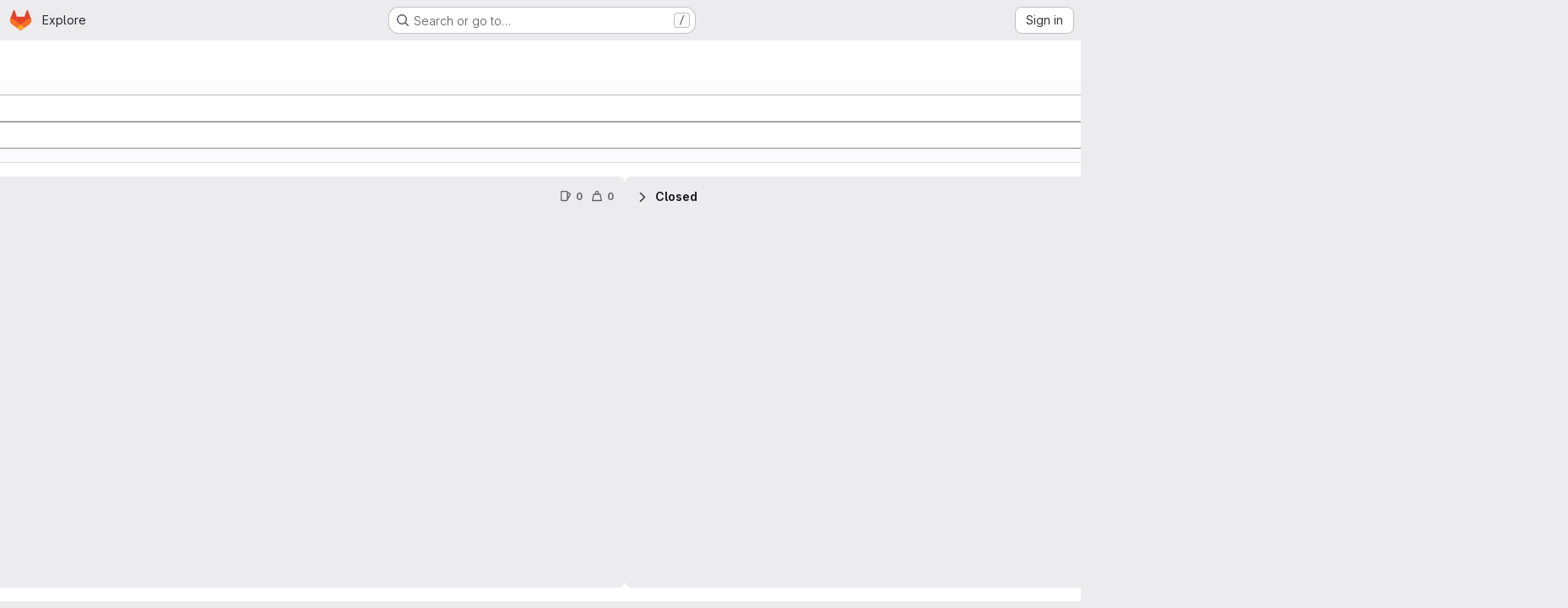

--- FILE ---
content_type: text/css; charset=utf-8
request_url: https://code.ornl.gov/assets/page_bundles/boards-cc44977ffd4209f0a98c967fd36aa5fd85b67e1f3c2720a1fd06233efb580d86.css
body_size: 1714
content:
.is-ghost{opacity:.3;pointer-events:none}.boards-app{height:calc(calc(100vh - calc(calc(var(--header-height) + calc(var(--system-header-height) + var(--performance-bar-height))) + var(--top-bar-height)) - var(--system-footer-height)) - var(--header-height, 48px) - var(--broadcast-message-height, 0px));display:flex;flex-direction:column}@container panel (width >= 576px){:where(html.with-gl-container-queries) .boards-app{transition-property:width;transition-timing-function:ease;transition-duration:200ms;width:100%}}@media(width >= 576px){:where(html:not(.with-gl-container-queries)) .boards-app{transition-property:width;transition-timing-function:ease;transition-duration:200ms;width:100%}}.board-swimlanes-headers{background-color:var(--gl-background-color-default)}.boards-list,.board-swimlanes{flex-grow:1;min-height:calc(calc(100vh - calc(calc(var(--header-height) + calc(var(--system-header-height) + var(--performance-bar-height))) + var(--top-bar-height)) - var(--system-footer-height)) - var(--header-height))}@container panel (width >= 576px){:where(html.with-gl-container-queries) .boards-list,:where(html.with-gl-container-queries) .board-swimlanes{min-height:0}}@media(width >= 576px){:where(html:not(.with-gl-container-queries)) .boards-list,:where(html:not(.with-gl-container-queries)) .board-swimlanes{min-height:0}}.boards-list{border-left:8px solid var(--gl-background-color-default)}.board{width:calc(85vw - 15px)}@container panel (width >= 576px){:where(html.with-gl-container-queries) .board{width:400px}}@media(width >= 576px){:where(html:not(.with-gl-container-queries)) .board{width:400px}}@container panel (width < 768px){:where(html.with-gl-container-queries) .board.board-add-new-list{width:100%}}@media(width < 768px){:where(html:not(.with-gl-container-queries)) .board.board-add-new-list{width:100%}}.board.is-collapsed .board-title-text>span,.board.is-collapsed .issue-count-badge>span{height:16px;margin:calc(50% - 8px) 0;max-width:50vh;transform-origin:center}.board-column-highlighted::after{box-shadow:0 0 0 1px var(--gl-focus-ring-inner-color), 0 0 0 3px var(--gl-focus-ring-outer-color);outline:none;content:"";position:absolute;top:-1px;bottom:-1px;left:-1px;right:-1px;pointer-events:none;opacity:0;border-radius:.25rem;animation-name:board-column-flash-border;animation-duration:1.2s;animation-fill-mode:forwards;animation-timing-function:ease-in-out}.board-column-not-applicable::after{content:"";position:absolute;top:-1px;bottom:-1px;left:-1px;right:-1px;height:100%;pointer-events:none;opacity:.96;background-color:var(--gl-feedback-warning-background-color);border-radius:.25rem}.board-column-not-applicable-content{position:absolute;z-index:1;height:100%;width:100%;color:var(--gl-feedback-warning-text-color)}@keyframes board-column-flash-border{0%,100%{opacity:0}25%,75%{opacity:1}}.board-card{background:var(--gl-background-color-default)}.board-card:last-child{margin-bottom:0}@container panel (width >= 768px){:where(html.with-gl-container-queries) .board-card:not(:hover,:focus,:focus-within,:active) .move-to-position{visibility:hidden}}@media(width >= 768px){:where(html:not(.with-gl-container-queries)) .board-card:not(:hover,:focus,:focus-within,:active) .move-to-position{visibility:hidden}}.board-card-assignee .avatar-counter{min-width:24px;height:24px;border-radius:24px;font-size:.625rem;position:relative}@container panel (width < 992px){:where(html.with-gl-container-queries) .board-card-assignee .avatar-counter{min-width:auto;height:16px;border-radius:16px;line-height:16px}}@media(width < 992px){:where(html:not(.with-gl-container-queries)) .board-card-assignee .avatar-counter{min-width:auto;height:16px;border-radius:16px;line-height:16px}}.board-card-assignee .user-avatar-link:not(:last-of-type){margin-right:-0.5rem}@container panel (width < 992px){:where(html.with-gl-container-queries) .board-card-assignee .avatar{width:16px;height:16px}}@media(width < 992px){:where(html:not(.with-gl-container-queries)) .board-card-assignee .avatar{width:16px;height:16px}}@container panel (width < 992px){:where(html.with-gl-container-queries) .board-card-assignee{margin-bottom:0 !important}}@media(width < 992px){:where(html:not(.with-gl-container-queries)) .board-card-assignee{margin-bottom:0 !important}}@container panel (width < 992px){:where(html.with-gl-container-queries) .board-card-number{font-size:.75rem}}@media(width < 992px){:where(html:not(.with-gl-container-queries)) .board-card-number{font-size:.75rem}}.board-list-count{font-size:13px}.board-card-info{white-space:nowrap}.board-card-info .board-card-info-icon{vertical-align:text-top}@container panel (width < 992px){:where(html.with-gl-container-queries) .board-card-info{font-size:12px}}@media(width < 992px){:where(html:not(.with-gl-container-queries)) .board-card-info{font-size:12px}}.board-item-path.js-show-tooltip{cursor:help}.issue-boards-content{isolation:isolate}.issue-boards-content.is-focused,.content-panels.is-focused{position:fixed;width:100%;height:100%;top:0;left:0;z-index:9000}.issue-boards-content.is-focused{background:var(--white, #fff)}@container panel (width < 768px){:where(html.with-gl-container-queries) .issue-boards-content.is-focused{padding-top:10px}}@media(width < 768px){:where(html:not(.with-gl-container-queries)) .issue-boards-content.is-focused{padding-top:10px}}.issue-boards-content.is-focused~#js-right-sidebar-portal .boards-sidebar{top:0 !important;z-index:calc(9000 + 1) !important}.issue-boards-content.is-focused .boards-app{height:100vh}.content-panels.is-focused{background:var(--super-sidebar-bg)}.content-panels.is-focused .panel-content .panel-content-inner{margin-left:var(--gl-spacing-scale-0);margin-right:var(--gl-spacing-scale-0)}.content-panels.is-focused .boards-app{height:calc(100vh - 60px)}.boards-sidebar{top:calc(calc(var(--header-height) + calc(var(--system-header-height) + var(--performance-bar-height))) + var(--top-bar-height)) !important;height:auto;bottom:var(--system-footer-height);padding-bottom:.5rem}.boards-sidebar .sidebar-collapsed-icon{display:none}.boards-sidebar .show.dropdown .dropdown-menu{width:100%}.board-card-skeleton{height:110px;box-shadow:0 1px 2px rgba(0,0,0,.1)}.board-card-skeleton .board-card-skeleton-inner{width:340px;height:100px}.board-cut-line::before,.board-cut-line::after{content:"";height:1px;flex:1;border-top:1px dashed #a32c12}.board-add-new-list .gl-dropdown-inner{max-height:12rem !important}.board-add-new-list .gl-dropdown-inner .gl-form-radio{min-height:1em}.board-title-text{margin:-4px;margin-right:4px;padding:4px;overflow:hidden;text-overflow:ellipsis;white-space:nowrap}.board-config-modal .modal-dialog{width:440px}.board-config-modal .modal-dialog .block{padding:8px 0}.board-config-modal .modal-dialog .block+.block{border-top:solid 1px var(--gl-border-color-default)}.board-swimlanes{overflow-x:auto}.board-swimlanes .board-swimlanes-content{height:-moz-fit-content;height:fit-content}.board-swimlanes .board-add-new-list{height:calc(100% - 1rem)}.board-epic-lane-container:last-child .board-epic-lane-issues{padding-bottom:.5rem}.board-epic-lane,.swimlanes-button{max-width:calc(100vw - 15rem - 40px)}.board-epic-lane-shadow.show{box-shadow:0 10px 2px -6px var(--gl-color-alpha-dark-8)}.board-epic-lane,.board-lane-unassigned-issues-title{top:48px;background-color:var(--gl-background-color-default);z-index:2}.board-dropdown-toggle .gl-toggle-label{font-weight:400}.board-card-footer .work-item-status{box-shadow:inset 0 0 0 1px var(--gl-color-alpha-light-8)}


--- FILE ---
content_type: text/javascript; charset=utf-8
request_url: https://code.ornl.gov/assets/webpack/pages.groups.boards.c432bfef.chunk.js
body_size: 5475
content:
(this.webpackJsonp=this.webpackJsonp||[]).push([["pages.groups.boards"],{"5V47":function(e,t,i){"use strict";i.r(t);var s=i("Erny"),o=i("CX32"),a=i("lqk7");Object(s.a)(o.a),Object(a.a)()},75:function(e,t,i){i("HVBj"),i("m2aA"),e.exports=i("5V47")},CX32:function(e,t,i){"use strict";i.d(t,"a",(function(){return r}));var s=i("3twG"),o=i("yQ8t"),a=i("d08M");class r{constructor(e){e.addAll([[a.s,function(){return Object(o.a)(".shortcuts-project")}],[a.j,function(){return Object(o.a)(".shortcuts-project-activity")}],[a.u,function(){return Object(o.a)(".shortcuts-deployments-releases")}],[a.m,function(){return Object(o.a)(".shortcuts-tree")}],[a.k,function(){return Object(o.a)(".shortcuts-commits")}],[a.t,function(){return Object(o.a)(".shortcuts-pipelines")}],[a.p,function(){return Object(o.a)(".shortcuts-builds")}],[a.w,function(){return Object(o.a)(".shortcuts-network")}],[a.v,function(){return Object(o.a)(".shortcuts-repository-charts")}],[a.n,function(){return Object(o.a)(".shortcuts-issues")}],[a.o,function(){return Object(o.a)(".shortcuts-issue-boards")}],[a.r,function(){return Object(o.a)(".shortcuts-merge_requests")}],[a.z,function(){return Object(o.a)(".shortcuts-wiki")}],[a.x,function(){return Object(o.a)(".shortcuts-snippets")}],[a.q,function(){return Object(o.a)(".shortcuts-kubernetes")}],[a.l,function(){return Object(o.a)(".shortcuts-environments")}],[a.lb,function(){return Object(o.b)(".shortcuts-compare")}],[a.y,r.navigateToWebIDE],[a.hb,function(){return Object(o.a)(".shortcuts-new-issue")}]])}static navigateToWebIDE(){var e,t,i;const o=Object(s.j)({sourceProjectFullPath:null===(e=window.gl.mrWidgetData)||void 0===e?void 0:e.source_project_full_path,targetProjectFullPath:null===(t=window.gl.mrWidgetData)||void 0===t?void 0:t.target_project_full_path,iid:null===(i=window.gl.mrWidgetData)||void 0===i?void 0:i.iid});if(o){const e=Object(s.f)(o);Object(s.U)(e,!0)}}}},Wsf8:function(e,t,i){"use strict";i.d(t,"a",(function(){return r}));i("byxs");var s=i("ewH8"),o=i("GiFX"),a=i("5v28");const r=function(e,t,{withApolloProvider:i,name:r}={}){const n=document.querySelector(e);if(!n)return null;const d=n.dataset.viewModel?JSON.parse(n.dataset.viewModel):{},c=n.dataset.provide?JSON.parse(n.dataset.provide):{};return new s.default({el:n,apolloProvider:(u=i,!0===u?(s.default.use(o.b),new o.b({defaultClient:Object(a.d)()})):u instanceof o.b?u:void 0),name:r,provide:c,render:e=>e(t,{props:d})});var u}},d08M:function(e,t,i){"use strict";i.d(t,"Bb",(function(){return d})),i.d(t,"D",(function(){return c})),i.d(t,"A",(function(){return u})),i.d(t,"g",(function(){return l})),i.d(t,"i",(function(){return b})),i.d(t,"F",(function(){return p})),i.d(t,"wb",(function(){return f})),i.d(t,"f",(function(){return g})),i.d(t,"B",(function(){return j})),i.d(t,"C",(function(){return m})),i.d(t,"E",(function(){return h})),i.d(t,"G",(function(){return O})),i.d(t,"Db",(function(){return y})),i.d(t,"H",(function(){return v})),i.d(t,"Eb",(function(){return w})),i.d(t,"zb",(function(){return K})),i.d(t,"b",(function(){return F})),i.d(t,"h",(function(){return I})),i.d(t,"a",(function(){return S})),i.d(t,"S",(function(){return k})),i.d(t,"yb",(function(){return G})),i.d(t,"T",(function(){return A})),i.d(t,"I",(function(){return T})),i.d(t,"ib",(function(){return R})),i.d(t,"d",(function(){return L})),i.d(t,"Cb",(function(){return P})),i.d(t,"c",(function(){return q})),i.d(t,"rb",(function(){return x})),i.d(t,"sb",(function(){return E})),i.d(t,"ub",(function(){return D})),i.d(t,"qb",(function(){return M})),i.d(t,"tb",(function(){return z})),i.d(t,"pb",(function(){return W})),i.d(t,"s",(function(){return _})),i.d(t,"j",(function(){return H})),i.d(t,"u",(function(){return N})),i.d(t,"m",(function(){return U})),i.d(t,"xb",(function(){return Y})),i.d(t,"k",(function(){return J})),i.d(t,"w",(function(){return V})),i.d(t,"v",(function(){return X})),i.d(t,"n",(function(){return Q})),i.d(t,"hb",(function(){return Z})),i.d(t,"o",(function(){return $})),i.d(t,"r",(function(){return ee})),i.d(t,"t",(function(){return te})),i.d(t,"p",(function(){return ie})),i.d(t,"l",(function(){return se})),i.d(t,"q",(function(){return oe})),i.d(t,"x",(function(){return ae})),i.d(t,"z",(function(){return re})),i.d(t,"y",(function(){return ne})),i.d(t,"nb",(function(){return de})),i.d(t,"mb",(function(){return ce})),i.d(t,"ob",(function(){return ue})),i.d(t,"kb",(function(){return le})),i.d(t,"jb",(function(){return be})),i.d(t,"lb",(function(){return pe})),i.d(t,"e",(function(){return fe})),i.d(t,"Ab",(function(){return ge})),i.d(t,"K",(function(){return je})),i.d(t,"M",(function(){return me})),i.d(t,"J",(function(){return he})),i.d(t,"L",(function(){return Oe})),i.d(t,"O",(function(){return ye})),i.d(t,"P",(function(){return ve})),i.d(t,"bb",(function(){return we})),i.d(t,"db",(function(){return Ke})),i.d(t,"ab",(function(){return Fe})),i.d(t,"Z",(function(){return Ie})),i.d(t,"fb",(function(){return Se})),i.d(t,"gb",(function(){return Ae})),i.d(t,"cb",(function(){return Te})),i.d(t,"eb",(function(){return Re})),i.d(t,"X",(function(){return Le})),i.d(t,"Y",(function(){return Pe})),i.d(t,"U",(function(){return Be})),i.d(t,"V",(function(){return Ce})),i.d(t,"W",(function(){return qe})),i.d(t,"Q",(function(){return xe})),i.d(t,"R",(function(){return Ee})),i.d(t,"N",(function(){return De})),i.d(t,"vb",(function(){return Me})),i.d(t,"Fb",(function(){return ze})),i.d(t,"Gb",(function(){return He})),i.d(t,"Hb",(function(){return Ne}));var s=i("htNe"),o=i.n(s),a=(i("byxs"),i("n7CP")),r=i("/lV4");const n=o()((function(){let e={};if(a.a.canUseLocalStorage())try{e=JSON.parse(localStorage.getItem("gl-keyboard-shortcuts-customizations")||"{}")}catch(e){}return e})),d={id:"globalShortcuts.toggleKeyboardShortcutsDialog",description:Object(r.a)("Toggle keyboard shortcuts help dialog"),defaultKeys:["?"]},c={id:"globalShortcuts.goToYourProjects",description:Object(r.a)("Go to your projects"),defaultKeys:["shift+p"]},u={id:"globalShortcuts.goToYourGroups",description:Object(r.a)("Go to your groups"),defaultKeys:["shift+g"]},l={id:"globalShortcuts.goToActivityFeed",description:Object(r.a)("Go to the activity feed"),defaultKeys:["shift+a"]},b={id:"globalShortcuts.goToMilestoneList",description:Object(r.a)("Go to the milestone list"),defaultKeys:["shift+l"]},p={id:"globalShortcuts.goToYourSnippets",description:Object(r.a)("Go to your snippets"),defaultKeys:["shift+s"]},f={id:"globalShortcuts.startSearch",description:Object(r.a)("Start search"),defaultKeys:["s","/"]},g={id:"globalShortcuts.focusFilterBar",description:Object(r.a)("Focus filter bar"),defaultKeys:["f"]},j={id:"globalShortcuts.goToYourIssues",description:Object(r.a)("Go to your issues"),defaultKeys:["shift+i"]},m={id:"globalShortcuts.goToYourMergeRequests",description:Object(r.a)("Go to your merge requests"),defaultKeys:["shift+m"]},h={id:"globalShortcuts.goToYourReviewRequests",description:Object(r.a)("Go to your review requests"),defaultKeys:["shift+r"]},O={id:"globalShortcuts.goToYourTodoList",description:Object(r.a)("Go to your To-Do List"),defaultKeys:["shift+t"]},y={id:"globalShortcuts.togglePerformanceBar",description:Object(r.a)("Toggle the Performance Bar"),defaultKeys:["p b"]},v={id:"globalShortcuts.hideAppearingContent",description:Object(r.a)("Hide tooltips or popovers"),defaultKeys:["esc"]},w={id:"globalShortcuts.toggleSuperSidebar",description:Object(r.a)("Toggle the navigation sidebar"),defaultKeys:["mod+\\"]},K={id:"globalShortcuts.toggleCanary",description:Object(r.a)("Toggle GitLab Next"),defaultKeys:["g x"]},F={id:"globalShortcuts.duoChat",description:Object(r.a)("Open GitLab Duo Chat"),defaultKeys:["d"]},I={id:"globalShortcuts.goToHomepage",description:Object(r.a)("Go to homepage"),defaultKeys:["shift+h"]},S={id:"editing.boldText",description:Object(r.a)("Bold text"),defaultKeys:["mod+b"],customizable:!1},k={id:"editing.italicText",description:Object(r.a)("Italic text"),defaultKeys:["mod+i"],customizable:!1},G={id:"editing.strikethroughText",description:Object(r.a)("Strikethrough text"),defaultKeys:["mod+shift+x"],customizable:!1},A={id:"editing.linkText",description:Object(r.a)("Link text"),defaultKeys:["mod+k"],customizable:!1},T={id:"editing.indentLine",description:Object(r.a)("Indent line"),defaultKeys:["mod+]"],customizable:!1},R={id:"editing.outdentLine",description:Object(r.a)("Outdent line"),defaultKeys:["mod+["],customizable:!1},L={id:"editing.findAndReplace",description:Object(r.i)("MarkdownEditor|Find and replace"),defaultKeys:["mod+f"],customizable:!1},P={id:"editing.toggleMarkdownPreview",description:Object(r.a)("Toggle Markdown preview"),defaultKeys:["ctrl+shift+p","command+shift+p","alt+shift+p"]},B={id:"editing.editRecentComment",description:Object(r.a)("Edit your most recent comment in a thread (from an empty textarea)"),defaultKeys:["up"]},C={id:"globalShortcuts.saveChanges",description:Object(r.a)("Submit/save changes"),defaultKeys:["mod+enter"]},q={id:"wiki.editWikiPage",description:Object(r.a)("Edit wiki page"),defaultKeys:["e"]},x={id:"repositoryGraph.scrollLeft",description:Object(r.a)("Scroll left"),defaultKeys:["left","h"]},E={id:"repositoryGraph.scrollRight",description:Object(r.a)("Scroll right"),defaultKeys:["right","l"]},D={id:"repositoryGraph.scrollUp",description:Object(r.a)("Scroll up"),defaultKeys:["up","k"]},M={id:"repositoryGraph.scrollDown",description:Object(r.a)("Scroll down"),defaultKeys:["down","j"]},z={id:"repositoryGraph.scrollToTop",description:Object(r.a)("Scroll to top"),defaultKeys:["shift+up","shift+k"]},W={id:"repositoryGraph.scrollToBottom",description:Object(r.a)("Scroll to bottom"),defaultKeys:["shift+down","shift+j"]},_={id:"project.goToOverview",description:Object(r.a)("Go to the project's overview page"),defaultKeys:["g o"]},H={id:"project.goToActivityFeed",description:Object(r.a)("Go to the project's activity feed"),defaultKeys:["g v"]},N={id:"project.goToReleases",description:Object(r.a)("Go to releases"),defaultKeys:["g r"]},U={id:"project.goToFiles",description:Object(r.a)("Go to files"),defaultKeys:["g f"]},Y={id:"project.startSearchFile",description:Object(r.a)("Go to find file"),defaultKeys:["t"]},J={id:"project.goToCommits",description:Object(r.a)("Go to commits"),defaultKeys:["g c"]},V={id:"project.goToRepoGraph",description:Object(r.a)("Go to repository graph"),defaultKeys:["g n"]},X={id:"project.goToRepoCharts",description:Object(r.a)("Go to repository charts"),defaultKeys:["g d"]},Q={id:"project.goToIssues",description:Object(r.a)("Go to issues"),defaultKeys:["g i"]},Z={id:"project.newIssue",description:Object(r.a)("New issue"),defaultKeys:["i"]},$={id:"project.goToIssueBoards",description:Object(r.a)("Go to issue boards"),defaultKeys:["g b"]},ee={id:"project.goToMergeRequests",description:Object(r.a)("Go to merge requests"),defaultKeys:["g m"]},te={id:"project.goToPipelines",description:Object(r.a)("Go to pipelines"),defaultKeys:["g p"]},ie={id:"project.goToJobs",description:Object(r.a)("Go to jobs"),defaultKeys:["g j"]},se={id:"project.goToEnvironments",description:Object(r.a)("Go to environments"),defaultKeys:["g e"]},oe={id:"project.goToKubernetes",description:Object(r.a)("Go to kubernetes"),defaultKeys:["g k"]},ae={id:"project.goToSnippets",description:Object(r.a)("Go to snippets"),defaultKeys:["g s"]},re={id:"project.goToWiki",description:Object(r.a)("Go to wiki"),defaultKeys:["g w"]},ne={id:"project.goToWebIDE",description:Object(r.a)("Open in Web IDE"),defaultKeys:["."]},de={id:"projectFiles.moveSelectionUp",description:Object(r.a)("Move selection up"),defaultKeys:["up"]},ce={id:"projectFiles.moveSelectionDown",description:Object(r.a)("Move selection down"),defaultKeys:["down"]},ue={id:"projectFiles.openSelection",description:Object(r.a)("Open Selection"),defaultKeys:["enter"]},le={id:"projectFiles.goBack",description:Object(r.a)("Go back (while searching for files)"),defaultKeys:["esc"],overrideGlobalHotkey:!0},be={id:"projectFiles.copyFilePermalink",description:Object(r.a)("Copy file permalink"),defaultKeys:["y"]},pe={id:"projectFiles.goToCompare",description:Object(r.a)("Compare Branches"),defaultKeys:["shift+c"]},fe={id:"projectFiles.focusFTBFilterBar",description:Object(r.a)("Focus file tree browser filter bar"),defaultKeys:["f"],overrideGlobalHotkey:!0},ge={id:"projectFiles.toggleFTBVisibility",description:Object(r.a)("Toggle file tree browser visibility"),defaultKeys:["shift+f"]},je={id:"issuables.commentReply",description:Object(r.a)("Comment/Reply (quoting selected text)"),defaultKeys:["r"]},me={id:"issuables.editDescription",description:Object(r.a)("Edit description"),defaultKeys:["e"]},he={id:"issuables.changeLabel",description:Object(r.a)("Change label"),defaultKeys:["l"]},Oe={id:"issuables.copyIssuableRef",description:Object(r.a)("Copy reference"),defaultKeys:["c r"]},ye={id:"issuesMRs.changeAssignee",description:Object(r.a)("Change assignee"),defaultKeys:["a"]},ve={id:"issuesMRs.changeMilestone",description:Object(r.a)("Change milestone"),defaultKeys:["m"]},we={id:"mergeRequests.nextFileInDiff",description:Object(r.a)("Next file in diff"),defaultKeys:["]","j"]},Ke={id:"mergeRequests.previousFileInDiff",description:Object(r.a)("Previous file in diff"),defaultKeys:["[","k"]},Fe={id:"mergeRequests.goToFile",description:Object(r.a)("Go to file"),defaultKeys:["mod+p","t"],customizable:!1},Ie={id:"mergeRequests.focusFileBrowser",description:Object(r.a)("Focus file browser"),defaultKeys:["f"],customizable:!1,overrideGlobalHotkey:!0},Se={id:"mergeRequests.toggleFileBrowser",description:Object(r.a)("Toggle file browser"),defaultKeys:["shift+f"],customizable:!1},ke={id:"mergeRequests.addToReview",description:Object(r.a)("Add your comment to a review"),defaultKeys:["mod+enter"],customizable:!1},Ge={id:"mergeRequests.addCommentNow",description:Object(r.a)("Publish your comment immediately"),defaultKeys:["shift+mod+enter"],customizable:!1},Ae={id:"mergeRequests.toggleReview",description:Object(r.i)("MergeRequest|Viewed by me"),defaultKeys:["v"],customizable:!1},Te={id:"mergeRequests.nextUnresolvedDiscussion",description:Object(r.a)("Next open thread"),defaultKeys:["n"]},Re={id:"mergeRequests.previousUnresolvedDiscussion",description:Object(r.a)("Previous open thread"),defaultKeys:["p"]},Le={id:"mergeRequests.copySourceBranchName",description:Object(r.a)("Copy source branch name"),defaultKeys:["b"]},Pe={id:"mergeRequests.expandAllFiles",description:Object(r.a)("Expand all files"),defaultKeys:[";"]},Be={id:"mergeRequests.collapseAllFiles",description:Object(r.a)("Collapse all files"),defaultKeys:["shift+;"]},Ce={id:"mergeRequestCommits.nextCommit",description:Object(r.a)("Next commit"),defaultKeys:["c"]},qe={id:"mergeRequestCommits.previousCommit",description:Object(r.a)("Previous commit"),defaultKeys:["x"]},xe={id:"issues.nextDesign",description:Object(r.a)("Next design"),defaultKeys:["right"]},Ee={id:"issues.previousDesign",description:Object(r.a)("Previous design"),defaultKeys:["left"]},De={id:"issues.closeDesign",description:Object(r.a)("Close design"),defaultKeys:["esc"],overrideGlobalHotkey:!0},Me={id:"sidebar.closeWidget",description:Object(r.a)("Close sidebar widget"),defaultKeys:["esc"],overrideGlobalHotkey:!0},ze={id:"workitems.toggleSidebar",description:Object(r.a)("Show or hide sidebar"),defaultKeys:["mod+/","shift+mod+7"],customizable:!1},We={id:"webIDE.goToFile",description:Object(r.a)("Go to file"),defaultKeys:["mod+p","t"],customizable:!1},_e={id:"webIDE.commit",description:Object(r.a)("Commit (when editing commit message)"),defaultKeys:["mod+enter"],customizable:!1},He=[{id:"globalShortcuts",name:Object(r.a)("Global Shortcuts"),keybindings:[d,I,c,u,l,b,p,f,g,j,m,h,O,y,v,w,F]},{id:"editing",name:Object(r.a)("Editing"),keybindings:[S,k,G,A,P,L,B,C]},{id:"wiki",name:Object(r.a)("Wiki"),keybindings:[q]},{id:"repositoryGraph",name:Object(r.a)("Repository Graph"),keybindings:[x,E,D,M,z,W]},{id:"project",name:Object(r.a)("Project"),keybindings:[_,H,N,U,Y,J,V,X,Q,Z,$,ee,te,ie,se,oe,ae,re,ne]},{id:"projectFiles",name:Object(r.a)("Project Files"),keybindings:[de,ce,ue,le,be,pe]},{id:"issuables",name:Object(r.a)("Epics, issues, and merge requests"),keybindings:[je,me,he,Oe]},{id:"issuesMRs",name:Object(r.a)("Issues and merge requests"),keybindings:[ye,ve]},{id:"mergeRequests",name:Object(r.a)("Merge requests"),keybindings:[we,Ke,Fe,Te,Re,Le,Ie,Se,ke,Ge,Ae]},{id:"mergeRequestCommits",name:Object(r.a)("Merge request commits"),keybindings:[Ce,qe]},{id:"issues",name:Object(r.a)("Issues"),keybindings:[xe,Ee,De]},{id:"webIDE",name:Object(r.a)("Legacy Web IDE"),keybindings:[We,_e]},{id:"misc",name:Object(r.a)("Miscellaneous"),keybindings:[K]}],Ne=function(e){return function({customizable:e}){return Boolean(null==e||e)}(e)&&n()[e.id]||e.defaultKeys}},lqk7:function(e,t,i){"use strict";i("byxs");var s=i("onSc"),o=i.n(s),a=i("ewH8"),r=i("GiFX"),n=i("lRsd"),d=i("S8it"),c=i("AxUD"),u=i("NmEs"),l=i("3twG"),b=i("w8i/"),p=i("Am5/"),f=i("7Aw+");a.default.use(r.b),a.default.use(o.a),a.default.use(n.a),b.e.cache.policies.addTypePolicies({BoardList:{fields:{issues:{keyArgs:["filters"]}}},IssueConnection:{merge:(e={nodes:[]},t,{args:i})=>null!=i&&i.after?{...t,nodes:[...e.nodes,...t.nodes]}:t},BoardEpicConnection:{merge:(e={nodes:[]},t,{args:i})=>i.after?{...t,nodes:[...e.nodes,...t.nodes]}:t},Board:{fields:{epics:{keyArgs:["boardId","issueFilters"]}}}});const g=new r.b({defaultClient:b.e});function j(e){var t;const{boardId:i,groupId:s,fullPath:o,rootPath:r,wiHasScopedLabelsFeature:b,wiGroupPath:j,wiCanAdminLabel:m,hasCustomFieldsFeature:h}=e.dataset,O=Object(l.G)(window.location.search,{gatherArrays:!0}),y=function(){const e=[{name:f.b,path:"/boards"}];return new n.a({routes:e,mode:"history",base:gon.relative_url_root||"/"})}(),v={...Object(u.g)(O,{})},w=e.dataset.parent;new a.default({el:e,name:"BoardAppRoot",router:y,apolloProvider:g,provide:{initialBoardId:Object(p.f)(i),disabled:Object(u.I)(e.dataset.disabled),groupId:Number(s),rootPath:r,fullPath:o,groupPath:j,initialFilterParams:v,boardBaseUrl:e.dataset.boardBaseUrl,boardType:w,isGroup:w===c.t,isGroupBoard:w===c.t,isProjectBoard:w===c.u,currentUserId:gon.current_user_id||null,boardWeight:e.dataset.boardWeight?parseInt(e.dataset.boardWeight,10):null,labelsManagePath:e.dataset.labelsManagePath,labelsFilterBasePath:e.dataset.labelsFilterBasePath,releasesFetchPath:e.dataset.releasesFetchPath,timeTrackingLimitToHours:Object(u.I)(e.dataset.timeTrackingLimitToHours),issuableType:c.p,emailsEnabled:Object(u.I)(e.dataset.emailsEnabled),hasMissingBoards:Object(u.I)(e.dataset.hasMissingBoards),weights:e.dataset.weights?JSON.parse(e.dataset.weights):[],isIssueBoard:!0,isEpicBoard:!1,reportAbusePath:e.dataset.wiReportAbusePath,issuesListPath:e.dataset.wiIssuesListPath,canUpdate:Object(u.I)(e.dataset.canUpdate),canAdminList:Object(u.I)(e.dataset.canAdminList),canAdminBoard:Object(u.I)(e.dataset.canAdminBoard),allowLabelCreate:Object(u.I)(e.dataset.canUpdate),allowLabelEdit:Object(u.I)(e.dataset.canUpdate),isSignedIn:Object(u.B)(),canAdminLabel:Object(u.I)(m),multipleAssigneesFeatureAvailable:Object(u.I)(e.dataset.multipleAssigneesFeatureAvailable),epicFeatureAvailable:Object(u.I)(e.dataset.epicFeatureAvailable),iterationFeatureAvailable:Object(u.I)(e.dataset.iterationFeatureAvailable),weightFeatureAvailable:Object(u.I)(e.dataset.weightFeatureAvailable),scopedLabelsAvailable:Object(u.I)(e.dataset.scopedLabels),milestoneListsAvailable:Object(u.I)(e.dataset.milestoneListsAvailable),assigneeListsAvailable:Object(u.I)(e.dataset.assigneeListsAvailable),iterationListsAvailable:Object(u.I)(e.dataset.iterationListsAvailable),healthStatusFeatureAvailable:Object(u.I)(e.dataset.healthStatusFeatureAvailable),allowScopedLabels:Object(u.I)(e.dataset.scopedLabels),swimlanesFeatureAvailable:null===(t=gon.licensed_features)||void 0===t?void 0:t.swimlanes,multipleIssueBoardsAvailable:Object(u.I)(e.dataset.multipleBoardsAvailable),scopedIssueBoardFeatureEnabled:Object(u.I)(e.dataset.scopedIssueBoardFeatureEnabled),allowSubEpics:!1,hasScopedLabelsFeature:Object(u.I)(b),hasIterationsFeature:Object(u.I)(e.dataset.iterationFeatureAvailable),hasIssueWeightsFeature:Object(u.I)(e.dataset.weightFeatureAvailable),hasIssuableHealthStatusFeature:Object(u.I)(e.dataset.healthStatusFeatureAvailable),hasSubepicsFeature:Object(u.I)(e.dataset.subEpicsFeatureAvailable),hasLinkedItemsEpicsFeature:Object(u.I)(e.dataset.hasLinkedItemsEpicsFeature),hasOkrsFeature:Object(u.I)(e.dataset.hasOkrsFeature),hasCustomFieldsFeature:Object(u.I)(h),statusListsAvailable:Object(u.I)(e.dataset.statusListsAvailable),hasStatusFeature:Object(u.I)(e.dataset.workItemStatusAvailable)},render:function(e){return e(d.a)}})}t.a=function(){const e=document.getElementById("js-issuable-board-app");window.addEventListener("pageshow",(function(e){const t=window.performance&&window.performance.navigation.type===u.G.TYPE_BACK_FORWARD;(e.persisted||t)&&window.location.reload()})),j(e)}},m2aA:function(e,t,i){"use strict";i.r(t);var s=i("oa35"),o=i("Wsf8");Object(s.a)(),Object(o.a)("#js-amazon-q-settings",(function(){return i.e("amazonQGroupSettings").then(i.bind(null,"ofbg"))}))},oa35:function(e,t,i){"use strict";i.d(t,"a",(function(){return o}));var s=i("7F3p");function o(){document.querySelector(".js-hand-raise-lead-modal")&&Promise.all([i.e("commons-initHandRaiseLeadModal-pages.gitlab_subscriptions.trials.duo_enterprise.new-pages.gitlab_sub-217ab672"),i.e("initHandRaiseLeadModal")]).then(i.bind(null,"+GbX")).then((function({default:e}){e()})).catch((function(e){return s.b(e)}));document.querySelector(".js-hand-raise-lead-trigger")&&i.e("initHandRaiseLeadButton").then(i.bind(null,"c/gd")).then((function({default:e}){e()})).catch((function(e){return s.b(e)}))}}},[[75,"runtime","main","commons-pages.groups.boards-pages.groups.epic_boards-pages.groups.epics.index-pages.groups.epics.new-e97b1943","commons-pages.groups.boards-pages.groups.epic_boards-pages.groups.epics.index-pages.groups.epics.new-544c9e7c","commons-pages.groups.boards-pages.groups.epic_boards-pages.projects.boards"]]]);
//# sourceMappingURL=pages.groups.boards.c432bfef.chunk.js.map